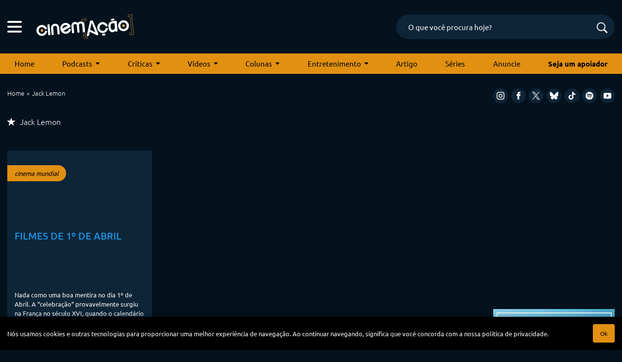

--- FILE ---
content_type: text/html; charset=utf-8
request_url: https://www.google.com/recaptcha/api2/anchor?ar=1&k=6LeJBA0rAAAAACLp2trLOKm3NujIJcV0rq2M_chx&co=aHR0cHM6Ly9jaW5lbWFjYW8uY29tOjQ0Mw..&hl=en&v=PoyoqOPhxBO7pBk68S4YbpHZ&size=invisible&anchor-ms=20000&execute-ms=30000&cb=fw4w41k7p7qa
body_size: 48697
content:
<!DOCTYPE HTML><html dir="ltr" lang="en"><head><meta http-equiv="Content-Type" content="text/html; charset=UTF-8">
<meta http-equiv="X-UA-Compatible" content="IE=edge">
<title>reCAPTCHA</title>
<style type="text/css">
/* cyrillic-ext */
@font-face {
  font-family: 'Roboto';
  font-style: normal;
  font-weight: 400;
  font-stretch: 100%;
  src: url(//fonts.gstatic.com/s/roboto/v48/KFO7CnqEu92Fr1ME7kSn66aGLdTylUAMa3GUBHMdazTgWw.woff2) format('woff2');
  unicode-range: U+0460-052F, U+1C80-1C8A, U+20B4, U+2DE0-2DFF, U+A640-A69F, U+FE2E-FE2F;
}
/* cyrillic */
@font-face {
  font-family: 'Roboto';
  font-style: normal;
  font-weight: 400;
  font-stretch: 100%;
  src: url(//fonts.gstatic.com/s/roboto/v48/KFO7CnqEu92Fr1ME7kSn66aGLdTylUAMa3iUBHMdazTgWw.woff2) format('woff2');
  unicode-range: U+0301, U+0400-045F, U+0490-0491, U+04B0-04B1, U+2116;
}
/* greek-ext */
@font-face {
  font-family: 'Roboto';
  font-style: normal;
  font-weight: 400;
  font-stretch: 100%;
  src: url(//fonts.gstatic.com/s/roboto/v48/KFO7CnqEu92Fr1ME7kSn66aGLdTylUAMa3CUBHMdazTgWw.woff2) format('woff2');
  unicode-range: U+1F00-1FFF;
}
/* greek */
@font-face {
  font-family: 'Roboto';
  font-style: normal;
  font-weight: 400;
  font-stretch: 100%;
  src: url(//fonts.gstatic.com/s/roboto/v48/KFO7CnqEu92Fr1ME7kSn66aGLdTylUAMa3-UBHMdazTgWw.woff2) format('woff2');
  unicode-range: U+0370-0377, U+037A-037F, U+0384-038A, U+038C, U+038E-03A1, U+03A3-03FF;
}
/* math */
@font-face {
  font-family: 'Roboto';
  font-style: normal;
  font-weight: 400;
  font-stretch: 100%;
  src: url(//fonts.gstatic.com/s/roboto/v48/KFO7CnqEu92Fr1ME7kSn66aGLdTylUAMawCUBHMdazTgWw.woff2) format('woff2');
  unicode-range: U+0302-0303, U+0305, U+0307-0308, U+0310, U+0312, U+0315, U+031A, U+0326-0327, U+032C, U+032F-0330, U+0332-0333, U+0338, U+033A, U+0346, U+034D, U+0391-03A1, U+03A3-03A9, U+03B1-03C9, U+03D1, U+03D5-03D6, U+03F0-03F1, U+03F4-03F5, U+2016-2017, U+2034-2038, U+203C, U+2040, U+2043, U+2047, U+2050, U+2057, U+205F, U+2070-2071, U+2074-208E, U+2090-209C, U+20D0-20DC, U+20E1, U+20E5-20EF, U+2100-2112, U+2114-2115, U+2117-2121, U+2123-214F, U+2190, U+2192, U+2194-21AE, U+21B0-21E5, U+21F1-21F2, U+21F4-2211, U+2213-2214, U+2216-22FF, U+2308-230B, U+2310, U+2319, U+231C-2321, U+2336-237A, U+237C, U+2395, U+239B-23B7, U+23D0, U+23DC-23E1, U+2474-2475, U+25AF, U+25B3, U+25B7, U+25BD, U+25C1, U+25CA, U+25CC, U+25FB, U+266D-266F, U+27C0-27FF, U+2900-2AFF, U+2B0E-2B11, U+2B30-2B4C, U+2BFE, U+3030, U+FF5B, U+FF5D, U+1D400-1D7FF, U+1EE00-1EEFF;
}
/* symbols */
@font-face {
  font-family: 'Roboto';
  font-style: normal;
  font-weight: 400;
  font-stretch: 100%;
  src: url(//fonts.gstatic.com/s/roboto/v48/KFO7CnqEu92Fr1ME7kSn66aGLdTylUAMaxKUBHMdazTgWw.woff2) format('woff2');
  unicode-range: U+0001-000C, U+000E-001F, U+007F-009F, U+20DD-20E0, U+20E2-20E4, U+2150-218F, U+2190, U+2192, U+2194-2199, U+21AF, U+21E6-21F0, U+21F3, U+2218-2219, U+2299, U+22C4-22C6, U+2300-243F, U+2440-244A, U+2460-24FF, U+25A0-27BF, U+2800-28FF, U+2921-2922, U+2981, U+29BF, U+29EB, U+2B00-2BFF, U+4DC0-4DFF, U+FFF9-FFFB, U+10140-1018E, U+10190-1019C, U+101A0, U+101D0-101FD, U+102E0-102FB, U+10E60-10E7E, U+1D2C0-1D2D3, U+1D2E0-1D37F, U+1F000-1F0FF, U+1F100-1F1AD, U+1F1E6-1F1FF, U+1F30D-1F30F, U+1F315, U+1F31C, U+1F31E, U+1F320-1F32C, U+1F336, U+1F378, U+1F37D, U+1F382, U+1F393-1F39F, U+1F3A7-1F3A8, U+1F3AC-1F3AF, U+1F3C2, U+1F3C4-1F3C6, U+1F3CA-1F3CE, U+1F3D4-1F3E0, U+1F3ED, U+1F3F1-1F3F3, U+1F3F5-1F3F7, U+1F408, U+1F415, U+1F41F, U+1F426, U+1F43F, U+1F441-1F442, U+1F444, U+1F446-1F449, U+1F44C-1F44E, U+1F453, U+1F46A, U+1F47D, U+1F4A3, U+1F4B0, U+1F4B3, U+1F4B9, U+1F4BB, U+1F4BF, U+1F4C8-1F4CB, U+1F4D6, U+1F4DA, U+1F4DF, U+1F4E3-1F4E6, U+1F4EA-1F4ED, U+1F4F7, U+1F4F9-1F4FB, U+1F4FD-1F4FE, U+1F503, U+1F507-1F50B, U+1F50D, U+1F512-1F513, U+1F53E-1F54A, U+1F54F-1F5FA, U+1F610, U+1F650-1F67F, U+1F687, U+1F68D, U+1F691, U+1F694, U+1F698, U+1F6AD, U+1F6B2, U+1F6B9-1F6BA, U+1F6BC, U+1F6C6-1F6CF, U+1F6D3-1F6D7, U+1F6E0-1F6EA, U+1F6F0-1F6F3, U+1F6F7-1F6FC, U+1F700-1F7FF, U+1F800-1F80B, U+1F810-1F847, U+1F850-1F859, U+1F860-1F887, U+1F890-1F8AD, U+1F8B0-1F8BB, U+1F8C0-1F8C1, U+1F900-1F90B, U+1F93B, U+1F946, U+1F984, U+1F996, U+1F9E9, U+1FA00-1FA6F, U+1FA70-1FA7C, U+1FA80-1FA89, U+1FA8F-1FAC6, U+1FACE-1FADC, U+1FADF-1FAE9, U+1FAF0-1FAF8, U+1FB00-1FBFF;
}
/* vietnamese */
@font-face {
  font-family: 'Roboto';
  font-style: normal;
  font-weight: 400;
  font-stretch: 100%;
  src: url(//fonts.gstatic.com/s/roboto/v48/KFO7CnqEu92Fr1ME7kSn66aGLdTylUAMa3OUBHMdazTgWw.woff2) format('woff2');
  unicode-range: U+0102-0103, U+0110-0111, U+0128-0129, U+0168-0169, U+01A0-01A1, U+01AF-01B0, U+0300-0301, U+0303-0304, U+0308-0309, U+0323, U+0329, U+1EA0-1EF9, U+20AB;
}
/* latin-ext */
@font-face {
  font-family: 'Roboto';
  font-style: normal;
  font-weight: 400;
  font-stretch: 100%;
  src: url(//fonts.gstatic.com/s/roboto/v48/KFO7CnqEu92Fr1ME7kSn66aGLdTylUAMa3KUBHMdazTgWw.woff2) format('woff2');
  unicode-range: U+0100-02BA, U+02BD-02C5, U+02C7-02CC, U+02CE-02D7, U+02DD-02FF, U+0304, U+0308, U+0329, U+1D00-1DBF, U+1E00-1E9F, U+1EF2-1EFF, U+2020, U+20A0-20AB, U+20AD-20C0, U+2113, U+2C60-2C7F, U+A720-A7FF;
}
/* latin */
@font-face {
  font-family: 'Roboto';
  font-style: normal;
  font-weight: 400;
  font-stretch: 100%;
  src: url(//fonts.gstatic.com/s/roboto/v48/KFO7CnqEu92Fr1ME7kSn66aGLdTylUAMa3yUBHMdazQ.woff2) format('woff2');
  unicode-range: U+0000-00FF, U+0131, U+0152-0153, U+02BB-02BC, U+02C6, U+02DA, U+02DC, U+0304, U+0308, U+0329, U+2000-206F, U+20AC, U+2122, U+2191, U+2193, U+2212, U+2215, U+FEFF, U+FFFD;
}
/* cyrillic-ext */
@font-face {
  font-family: 'Roboto';
  font-style: normal;
  font-weight: 500;
  font-stretch: 100%;
  src: url(//fonts.gstatic.com/s/roboto/v48/KFO7CnqEu92Fr1ME7kSn66aGLdTylUAMa3GUBHMdazTgWw.woff2) format('woff2');
  unicode-range: U+0460-052F, U+1C80-1C8A, U+20B4, U+2DE0-2DFF, U+A640-A69F, U+FE2E-FE2F;
}
/* cyrillic */
@font-face {
  font-family: 'Roboto';
  font-style: normal;
  font-weight: 500;
  font-stretch: 100%;
  src: url(//fonts.gstatic.com/s/roboto/v48/KFO7CnqEu92Fr1ME7kSn66aGLdTylUAMa3iUBHMdazTgWw.woff2) format('woff2');
  unicode-range: U+0301, U+0400-045F, U+0490-0491, U+04B0-04B1, U+2116;
}
/* greek-ext */
@font-face {
  font-family: 'Roboto';
  font-style: normal;
  font-weight: 500;
  font-stretch: 100%;
  src: url(//fonts.gstatic.com/s/roboto/v48/KFO7CnqEu92Fr1ME7kSn66aGLdTylUAMa3CUBHMdazTgWw.woff2) format('woff2');
  unicode-range: U+1F00-1FFF;
}
/* greek */
@font-face {
  font-family: 'Roboto';
  font-style: normal;
  font-weight: 500;
  font-stretch: 100%;
  src: url(//fonts.gstatic.com/s/roboto/v48/KFO7CnqEu92Fr1ME7kSn66aGLdTylUAMa3-UBHMdazTgWw.woff2) format('woff2');
  unicode-range: U+0370-0377, U+037A-037F, U+0384-038A, U+038C, U+038E-03A1, U+03A3-03FF;
}
/* math */
@font-face {
  font-family: 'Roboto';
  font-style: normal;
  font-weight: 500;
  font-stretch: 100%;
  src: url(//fonts.gstatic.com/s/roboto/v48/KFO7CnqEu92Fr1ME7kSn66aGLdTylUAMawCUBHMdazTgWw.woff2) format('woff2');
  unicode-range: U+0302-0303, U+0305, U+0307-0308, U+0310, U+0312, U+0315, U+031A, U+0326-0327, U+032C, U+032F-0330, U+0332-0333, U+0338, U+033A, U+0346, U+034D, U+0391-03A1, U+03A3-03A9, U+03B1-03C9, U+03D1, U+03D5-03D6, U+03F0-03F1, U+03F4-03F5, U+2016-2017, U+2034-2038, U+203C, U+2040, U+2043, U+2047, U+2050, U+2057, U+205F, U+2070-2071, U+2074-208E, U+2090-209C, U+20D0-20DC, U+20E1, U+20E5-20EF, U+2100-2112, U+2114-2115, U+2117-2121, U+2123-214F, U+2190, U+2192, U+2194-21AE, U+21B0-21E5, U+21F1-21F2, U+21F4-2211, U+2213-2214, U+2216-22FF, U+2308-230B, U+2310, U+2319, U+231C-2321, U+2336-237A, U+237C, U+2395, U+239B-23B7, U+23D0, U+23DC-23E1, U+2474-2475, U+25AF, U+25B3, U+25B7, U+25BD, U+25C1, U+25CA, U+25CC, U+25FB, U+266D-266F, U+27C0-27FF, U+2900-2AFF, U+2B0E-2B11, U+2B30-2B4C, U+2BFE, U+3030, U+FF5B, U+FF5D, U+1D400-1D7FF, U+1EE00-1EEFF;
}
/* symbols */
@font-face {
  font-family: 'Roboto';
  font-style: normal;
  font-weight: 500;
  font-stretch: 100%;
  src: url(//fonts.gstatic.com/s/roboto/v48/KFO7CnqEu92Fr1ME7kSn66aGLdTylUAMaxKUBHMdazTgWw.woff2) format('woff2');
  unicode-range: U+0001-000C, U+000E-001F, U+007F-009F, U+20DD-20E0, U+20E2-20E4, U+2150-218F, U+2190, U+2192, U+2194-2199, U+21AF, U+21E6-21F0, U+21F3, U+2218-2219, U+2299, U+22C4-22C6, U+2300-243F, U+2440-244A, U+2460-24FF, U+25A0-27BF, U+2800-28FF, U+2921-2922, U+2981, U+29BF, U+29EB, U+2B00-2BFF, U+4DC0-4DFF, U+FFF9-FFFB, U+10140-1018E, U+10190-1019C, U+101A0, U+101D0-101FD, U+102E0-102FB, U+10E60-10E7E, U+1D2C0-1D2D3, U+1D2E0-1D37F, U+1F000-1F0FF, U+1F100-1F1AD, U+1F1E6-1F1FF, U+1F30D-1F30F, U+1F315, U+1F31C, U+1F31E, U+1F320-1F32C, U+1F336, U+1F378, U+1F37D, U+1F382, U+1F393-1F39F, U+1F3A7-1F3A8, U+1F3AC-1F3AF, U+1F3C2, U+1F3C4-1F3C6, U+1F3CA-1F3CE, U+1F3D4-1F3E0, U+1F3ED, U+1F3F1-1F3F3, U+1F3F5-1F3F7, U+1F408, U+1F415, U+1F41F, U+1F426, U+1F43F, U+1F441-1F442, U+1F444, U+1F446-1F449, U+1F44C-1F44E, U+1F453, U+1F46A, U+1F47D, U+1F4A3, U+1F4B0, U+1F4B3, U+1F4B9, U+1F4BB, U+1F4BF, U+1F4C8-1F4CB, U+1F4D6, U+1F4DA, U+1F4DF, U+1F4E3-1F4E6, U+1F4EA-1F4ED, U+1F4F7, U+1F4F9-1F4FB, U+1F4FD-1F4FE, U+1F503, U+1F507-1F50B, U+1F50D, U+1F512-1F513, U+1F53E-1F54A, U+1F54F-1F5FA, U+1F610, U+1F650-1F67F, U+1F687, U+1F68D, U+1F691, U+1F694, U+1F698, U+1F6AD, U+1F6B2, U+1F6B9-1F6BA, U+1F6BC, U+1F6C6-1F6CF, U+1F6D3-1F6D7, U+1F6E0-1F6EA, U+1F6F0-1F6F3, U+1F6F7-1F6FC, U+1F700-1F7FF, U+1F800-1F80B, U+1F810-1F847, U+1F850-1F859, U+1F860-1F887, U+1F890-1F8AD, U+1F8B0-1F8BB, U+1F8C0-1F8C1, U+1F900-1F90B, U+1F93B, U+1F946, U+1F984, U+1F996, U+1F9E9, U+1FA00-1FA6F, U+1FA70-1FA7C, U+1FA80-1FA89, U+1FA8F-1FAC6, U+1FACE-1FADC, U+1FADF-1FAE9, U+1FAF0-1FAF8, U+1FB00-1FBFF;
}
/* vietnamese */
@font-face {
  font-family: 'Roboto';
  font-style: normal;
  font-weight: 500;
  font-stretch: 100%;
  src: url(//fonts.gstatic.com/s/roboto/v48/KFO7CnqEu92Fr1ME7kSn66aGLdTylUAMa3OUBHMdazTgWw.woff2) format('woff2');
  unicode-range: U+0102-0103, U+0110-0111, U+0128-0129, U+0168-0169, U+01A0-01A1, U+01AF-01B0, U+0300-0301, U+0303-0304, U+0308-0309, U+0323, U+0329, U+1EA0-1EF9, U+20AB;
}
/* latin-ext */
@font-face {
  font-family: 'Roboto';
  font-style: normal;
  font-weight: 500;
  font-stretch: 100%;
  src: url(//fonts.gstatic.com/s/roboto/v48/KFO7CnqEu92Fr1ME7kSn66aGLdTylUAMa3KUBHMdazTgWw.woff2) format('woff2');
  unicode-range: U+0100-02BA, U+02BD-02C5, U+02C7-02CC, U+02CE-02D7, U+02DD-02FF, U+0304, U+0308, U+0329, U+1D00-1DBF, U+1E00-1E9F, U+1EF2-1EFF, U+2020, U+20A0-20AB, U+20AD-20C0, U+2113, U+2C60-2C7F, U+A720-A7FF;
}
/* latin */
@font-face {
  font-family: 'Roboto';
  font-style: normal;
  font-weight: 500;
  font-stretch: 100%;
  src: url(//fonts.gstatic.com/s/roboto/v48/KFO7CnqEu92Fr1ME7kSn66aGLdTylUAMa3yUBHMdazQ.woff2) format('woff2');
  unicode-range: U+0000-00FF, U+0131, U+0152-0153, U+02BB-02BC, U+02C6, U+02DA, U+02DC, U+0304, U+0308, U+0329, U+2000-206F, U+20AC, U+2122, U+2191, U+2193, U+2212, U+2215, U+FEFF, U+FFFD;
}
/* cyrillic-ext */
@font-face {
  font-family: 'Roboto';
  font-style: normal;
  font-weight: 900;
  font-stretch: 100%;
  src: url(//fonts.gstatic.com/s/roboto/v48/KFO7CnqEu92Fr1ME7kSn66aGLdTylUAMa3GUBHMdazTgWw.woff2) format('woff2');
  unicode-range: U+0460-052F, U+1C80-1C8A, U+20B4, U+2DE0-2DFF, U+A640-A69F, U+FE2E-FE2F;
}
/* cyrillic */
@font-face {
  font-family: 'Roboto';
  font-style: normal;
  font-weight: 900;
  font-stretch: 100%;
  src: url(//fonts.gstatic.com/s/roboto/v48/KFO7CnqEu92Fr1ME7kSn66aGLdTylUAMa3iUBHMdazTgWw.woff2) format('woff2');
  unicode-range: U+0301, U+0400-045F, U+0490-0491, U+04B0-04B1, U+2116;
}
/* greek-ext */
@font-face {
  font-family: 'Roboto';
  font-style: normal;
  font-weight: 900;
  font-stretch: 100%;
  src: url(//fonts.gstatic.com/s/roboto/v48/KFO7CnqEu92Fr1ME7kSn66aGLdTylUAMa3CUBHMdazTgWw.woff2) format('woff2');
  unicode-range: U+1F00-1FFF;
}
/* greek */
@font-face {
  font-family: 'Roboto';
  font-style: normal;
  font-weight: 900;
  font-stretch: 100%;
  src: url(//fonts.gstatic.com/s/roboto/v48/KFO7CnqEu92Fr1ME7kSn66aGLdTylUAMa3-UBHMdazTgWw.woff2) format('woff2');
  unicode-range: U+0370-0377, U+037A-037F, U+0384-038A, U+038C, U+038E-03A1, U+03A3-03FF;
}
/* math */
@font-face {
  font-family: 'Roboto';
  font-style: normal;
  font-weight: 900;
  font-stretch: 100%;
  src: url(//fonts.gstatic.com/s/roboto/v48/KFO7CnqEu92Fr1ME7kSn66aGLdTylUAMawCUBHMdazTgWw.woff2) format('woff2');
  unicode-range: U+0302-0303, U+0305, U+0307-0308, U+0310, U+0312, U+0315, U+031A, U+0326-0327, U+032C, U+032F-0330, U+0332-0333, U+0338, U+033A, U+0346, U+034D, U+0391-03A1, U+03A3-03A9, U+03B1-03C9, U+03D1, U+03D5-03D6, U+03F0-03F1, U+03F4-03F5, U+2016-2017, U+2034-2038, U+203C, U+2040, U+2043, U+2047, U+2050, U+2057, U+205F, U+2070-2071, U+2074-208E, U+2090-209C, U+20D0-20DC, U+20E1, U+20E5-20EF, U+2100-2112, U+2114-2115, U+2117-2121, U+2123-214F, U+2190, U+2192, U+2194-21AE, U+21B0-21E5, U+21F1-21F2, U+21F4-2211, U+2213-2214, U+2216-22FF, U+2308-230B, U+2310, U+2319, U+231C-2321, U+2336-237A, U+237C, U+2395, U+239B-23B7, U+23D0, U+23DC-23E1, U+2474-2475, U+25AF, U+25B3, U+25B7, U+25BD, U+25C1, U+25CA, U+25CC, U+25FB, U+266D-266F, U+27C0-27FF, U+2900-2AFF, U+2B0E-2B11, U+2B30-2B4C, U+2BFE, U+3030, U+FF5B, U+FF5D, U+1D400-1D7FF, U+1EE00-1EEFF;
}
/* symbols */
@font-face {
  font-family: 'Roboto';
  font-style: normal;
  font-weight: 900;
  font-stretch: 100%;
  src: url(//fonts.gstatic.com/s/roboto/v48/KFO7CnqEu92Fr1ME7kSn66aGLdTylUAMaxKUBHMdazTgWw.woff2) format('woff2');
  unicode-range: U+0001-000C, U+000E-001F, U+007F-009F, U+20DD-20E0, U+20E2-20E4, U+2150-218F, U+2190, U+2192, U+2194-2199, U+21AF, U+21E6-21F0, U+21F3, U+2218-2219, U+2299, U+22C4-22C6, U+2300-243F, U+2440-244A, U+2460-24FF, U+25A0-27BF, U+2800-28FF, U+2921-2922, U+2981, U+29BF, U+29EB, U+2B00-2BFF, U+4DC0-4DFF, U+FFF9-FFFB, U+10140-1018E, U+10190-1019C, U+101A0, U+101D0-101FD, U+102E0-102FB, U+10E60-10E7E, U+1D2C0-1D2D3, U+1D2E0-1D37F, U+1F000-1F0FF, U+1F100-1F1AD, U+1F1E6-1F1FF, U+1F30D-1F30F, U+1F315, U+1F31C, U+1F31E, U+1F320-1F32C, U+1F336, U+1F378, U+1F37D, U+1F382, U+1F393-1F39F, U+1F3A7-1F3A8, U+1F3AC-1F3AF, U+1F3C2, U+1F3C4-1F3C6, U+1F3CA-1F3CE, U+1F3D4-1F3E0, U+1F3ED, U+1F3F1-1F3F3, U+1F3F5-1F3F7, U+1F408, U+1F415, U+1F41F, U+1F426, U+1F43F, U+1F441-1F442, U+1F444, U+1F446-1F449, U+1F44C-1F44E, U+1F453, U+1F46A, U+1F47D, U+1F4A3, U+1F4B0, U+1F4B3, U+1F4B9, U+1F4BB, U+1F4BF, U+1F4C8-1F4CB, U+1F4D6, U+1F4DA, U+1F4DF, U+1F4E3-1F4E6, U+1F4EA-1F4ED, U+1F4F7, U+1F4F9-1F4FB, U+1F4FD-1F4FE, U+1F503, U+1F507-1F50B, U+1F50D, U+1F512-1F513, U+1F53E-1F54A, U+1F54F-1F5FA, U+1F610, U+1F650-1F67F, U+1F687, U+1F68D, U+1F691, U+1F694, U+1F698, U+1F6AD, U+1F6B2, U+1F6B9-1F6BA, U+1F6BC, U+1F6C6-1F6CF, U+1F6D3-1F6D7, U+1F6E0-1F6EA, U+1F6F0-1F6F3, U+1F6F7-1F6FC, U+1F700-1F7FF, U+1F800-1F80B, U+1F810-1F847, U+1F850-1F859, U+1F860-1F887, U+1F890-1F8AD, U+1F8B0-1F8BB, U+1F8C0-1F8C1, U+1F900-1F90B, U+1F93B, U+1F946, U+1F984, U+1F996, U+1F9E9, U+1FA00-1FA6F, U+1FA70-1FA7C, U+1FA80-1FA89, U+1FA8F-1FAC6, U+1FACE-1FADC, U+1FADF-1FAE9, U+1FAF0-1FAF8, U+1FB00-1FBFF;
}
/* vietnamese */
@font-face {
  font-family: 'Roboto';
  font-style: normal;
  font-weight: 900;
  font-stretch: 100%;
  src: url(//fonts.gstatic.com/s/roboto/v48/KFO7CnqEu92Fr1ME7kSn66aGLdTylUAMa3OUBHMdazTgWw.woff2) format('woff2');
  unicode-range: U+0102-0103, U+0110-0111, U+0128-0129, U+0168-0169, U+01A0-01A1, U+01AF-01B0, U+0300-0301, U+0303-0304, U+0308-0309, U+0323, U+0329, U+1EA0-1EF9, U+20AB;
}
/* latin-ext */
@font-face {
  font-family: 'Roboto';
  font-style: normal;
  font-weight: 900;
  font-stretch: 100%;
  src: url(//fonts.gstatic.com/s/roboto/v48/KFO7CnqEu92Fr1ME7kSn66aGLdTylUAMa3KUBHMdazTgWw.woff2) format('woff2');
  unicode-range: U+0100-02BA, U+02BD-02C5, U+02C7-02CC, U+02CE-02D7, U+02DD-02FF, U+0304, U+0308, U+0329, U+1D00-1DBF, U+1E00-1E9F, U+1EF2-1EFF, U+2020, U+20A0-20AB, U+20AD-20C0, U+2113, U+2C60-2C7F, U+A720-A7FF;
}
/* latin */
@font-face {
  font-family: 'Roboto';
  font-style: normal;
  font-weight: 900;
  font-stretch: 100%;
  src: url(//fonts.gstatic.com/s/roboto/v48/KFO7CnqEu92Fr1ME7kSn66aGLdTylUAMa3yUBHMdazQ.woff2) format('woff2');
  unicode-range: U+0000-00FF, U+0131, U+0152-0153, U+02BB-02BC, U+02C6, U+02DA, U+02DC, U+0304, U+0308, U+0329, U+2000-206F, U+20AC, U+2122, U+2191, U+2193, U+2212, U+2215, U+FEFF, U+FFFD;
}

</style>
<link rel="stylesheet" type="text/css" href="https://www.gstatic.com/recaptcha/releases/PoyoqOPhxBO7pBk68S4YbpHZ/styles__ltr.css">
<script nonce="zESMT_2T-m-hjcjUx5LiSA" type="text/javascript">window['__recaptcha_api'] = 'https://www.google.com/recaptcha/api2/';</script>
<script type="text/javascript" src="https://www.gstatic.com/recaptcha/releases/PoyoqOPhxBO7pBk68S4YbpHZ/recaptcha__en.js" nonce="zESMT_2T-m-hjcjUx5LiSA">
      
    </script></head>
<body><div id="rc-anchor-alert" class="rc-anchor-alert"></div>
<input type="hidden" id="recaptcha-token" value="[base64]">
<script type="text/javascript" nonce="zESMT_2T-m-hjcjUx5LiSA">
      recaptcha.anchor.Main.init("[\x22ainput\x22,[\x22bgdata\x22,\x22\x22,\[base64]/[base64]/[base64]/[base64]/[base64]/UltsKytdPUU6KEU8MjA0OD9SW2wrK109RT4+NnwxOTI6KChFJjY0NTEyKT09NTUyOTYmJk0rMTxjLmxlbmd0aCYmKGMuY2hhckNvZGVBdChNKzEpJjY0NTEyKT09NTYzMjA/[base64]/[base64]/[base64]/[base64]/[base64]/[base64]/[base64]\x22,\[base64]\x22,\x22QC1QJcKZw5nCojJFw7DDuMKFw5nCjmogX8OSfx0/Yh0Jw5ovc1ZVWsKyw492F2huY1nDhcKtw4DCrcK4w6teVwguwqnCuDrClivDl8OLwqwzPMOlEUxNw51QD8K3wpguJMOKw40uwrvDiUzCksOkA8OCX8KiHMKSccK5fcOiwrw9HxLDg07DlBgCwqJrwpI3G1QkHMK4FcORGcOFdsO8ZsOtwrnCgV/CmcKawq0cbMO2KsKbwpUZNMKbTMOMwq3DuRcWwoEQQynDg8KAW8OHDMOtwqVZw6HCp8ODPwZOWsKYM8OLcMKkMgBBIMKFw6bCuQHDlMOswpNtD8KxH14qZMOzwqjCgsOmdcOsw4URNcOdw5IMck/DlULDqsO/[base64]/Dowp0YsORw5jCisO+PMOow5Rhw67DpQkKNV0ODcOaAkzCp8Oqw64VJ8OwwoEiFHYOw47DocOkwp3DocKYHsKWw5A3X8KjwqLDnBjCnsKADcKQw6Ytw7nDhjcPcRbChsKhCEZdJcOQDBlmAB7DrwfDtcORw6HDqxQcHS0pOS/CusOdTsKNXio7wp0kNMOJw4pUFMOqFsOEwoZMPWllwojDlcOSWj/[base64]/Dr2Yif1zDhsK7w4wvaMOXwpUJw61Owpttw4zDmcKfZMOawoQ/w74kY8OrPMKMw4DDoMK3AFBEw4jCikYrbkNMTcKuYDRPwqXDrHrCnxtvc8K2fMKxZxHCiUXDmMOZw5PCjMOrw7A+LHjCrgd2wqFOSB87PcKWanhEFl3CqzN5SURiUHBcWFYKOxfDqxIoW8Kzw65Zw4DCp8O/[base64]/Dk1TCjsOrFSjDgj1xw4fDmALCi8OhL0hvw73CkMOAw6QBw4F4OkRsVENCGMKpw4Frw58tw5/[base64]/DrcOVTjh5w4HCizI3w6hlOlzCqRFJDsOgwotywrvCv8KRUsOgTnjDhUp/[base64]/CpxjDlAgdYsOESH3Dk0XDrUlaNsK/ahk7w5lySR11LcOzwpvCm8KRW8KMw7nDlnY4woYPwozChjPDs8OswrlAwqLDjSnDpxnDvWx0V8OAL2jCgSbDqR3CicOyw54pw6rCt8OYFAjDigNuw5dud8K/OWbDqxcmbVfDucKBdWlzwotCw757woQvwoVGUcKAMsOuw7gEwrIcA8KHYsO7wpwxw4fDlX9zwqRjwr/[base64]/CsnTCgcKlwp4fwoVTwrxuwoFRLsOscyDDlcORW3kKGcKFw6lwWXEGw60/[base64]/CocOtw6AHwpxow7Mpw5QzwqTDrnHCu8Kyw4XDp8KNwpjDnMOlw4VNwrvDrA3DhnRcwr3DhSjCjsOqNQR5eCLDknbClHotPVdIwp/CnsKrwpnCqcKPasKfXyEuw54kw5RGwqvDoMK1w45TDsKhflQmEMOmw6Yuw6wPfwV7w5dffsOtw7I9wp/[base64]/[base64]/CocKlHml6VsOgw7VXHDk/wpZzJSvCqXpUXsORwqsMwqN/N8OeK8KqFD9ow7bCmgdTVw8QdMOHw40SWsK6w4/[base64]/[base64]/DjsKGwpFkKWp+wp4AIXvDusKlworCtcKPwoo/[base64]/[base64]/CgB3DuMKWwrlbwrfDjMOqKW1OBMOnMMKbwpkHwqg8w5gna27DjRzDs8OhXQzChMOhbVMXw4pta8Kxw4MMw5UhXGUJw6DDt1TDogXDkcOwMMO6CUrDtDZeWsKswqbDtMOJwq/CihdNOSbDiV7CksKiw7/DiyXCsAPCtsOfQALDrTXDs1TDvBbDtWjCvsKowrEkaMKTO13ClG1RIB7ChsOTw5MPw6s1J8Ozw5JIwrrCnMKHw5QzwqrCkMKgw6jCnU7Dpj0awo7DiBHCsyFMaWwwdngNw457W8Kkw6J/w6pTw4PDjRnCtSxRHnk9wozCnMO9fB0EwprCpsKlw4LCr8KZOjrClMOAbWPDu2nDhAfDtcOIw43CnBVqwr4FWj5sOcK8fFvDt0E3Ak/DjMKNwpTDvcK8YjDDosOyw6IQCsK6w5PDkMOiw4LCicK5c8O8woh0w5ASwrXCj8Kzwr/DpMKPw7TDvMKmwq7CtGZODyTCj8O2WsKLBEp0wqJhw6LCnMOIw5bClG/CnMKWw57Dn15fdm9QFQ/[base64]/[base64]/wqHDtcKbY8ONw5DDn8OoAsOrV8OQXMK5wrvDuGvDuRQtaRMFwrPCt8KhLcKqw5PCh8O0O2EGV39sPsOab2bDm8O8CGzCmWYDXsKZwrzDpsOFwr18d8KXUMK+wqEhwqslQCrCu8OLw5/[base64]/Cmxt9wrLCisKtwp3Coy7Dg0U/ccKzI8KnBMO+c8KhHBLDnQ0NZBA0YzvDoBFjw5HCiMOIQ8Ohw7wJZcOcG8KeDMKdWFltT2VwNjXDnUUDwqYpw5zDuFowW8O9w5TDt8OlAsKqwpZtM00VGcOewpbCvDrDmSnDjsOCfVULwo5DwoVlWcKrc3TCqsKUw7LDmwHCu192w6vCiEHDhwrDhB9pwp/DisOkwoEgw4wUQcKqG2DDscKqTsOywp/Dhy8Cwp3DgsOAC3M6Z8OzHExLVMOPQ0DDgcOXw73Dk3xCFywbw5jCrsOkw5ZiwpHDoFLCiQZZw67CvCdswqoubj8xYmvDlsKqw43CjcKUw78sRz/DtAdywrgyLMOPQMOmw47CnFZWQTLCvz3DrzMtwroAw7/DjnxaaWpZE8Kow49Mw6hWwrYNw7bDmw/[base64]/a8KQXUvDt1YXeMO2w5otw6TCn8OlccOOw4zDocKlwpcVPTLCmMK6woXCo0fCnk8awrU6w4JAw5XCl3zChcOlPcKJwrE9CMKcNsK9wq15RsO5w61ow6PDosKaw6/Ct3DChFp/aMKjw6E8KBrCucK/McKbXsOsVgkTC03Cl8OlSngDT8OVDMOsw4xwL1LDk3UPJCRrwo9Zw61gasKxWsOZwqnDgSDCmUJkUGzDlT/Do8KgBcKoYBwGw4kpZx/CjHV8w4MSw4zDsMKrcX/DrknDg8OUFcK3TsK1w4oPdcOue8KHeUXDhTl7IsKRwqHDjHRLw7jDk8OrL8K9T8KDEWpWw5dzw6how4oEE3cGe0XCvinCksOiFy0Yw7fCnMOuwrTCqSx/w6YMwqTDrD/DujoGwqfCo8OALcOmHsK7w7I3AsOswpBOwp/ClsK1MRFdUMKpNsK0wpzCkiEWw6RpwofCsmHDhHFPf8KBw4USwoQHKl7DgcOAXnLDu2didcKCDWXDknzCqWLDigtOMsKnKMK2w4XDnMKRw6vDm8KFQcKrw6HCrkPDuSPDrwd4wpRLw6VPwrJ8B8Kkw47DvMOPLMOywofDny/CisKCfsOLw5TCiMO3w4TDgMK0w59WwrYEw5B3WgbCtyDDtHYDe8KbcsKlPMO8wrjDsVlkw55TPRzDkEopw7EyNlvDvsK/[base64]/DsQTDoMO5FH3DpEttwqnDoMKOwqQSAsOMSF3Dk8KaRGrClktKXMO8CMKFwozDhMKzQ8OdO8OxUicpwp7Cm8ONwr3DuMKDLxbDmcO5w5BpBsKbw6DDsMKNw5pYNi7Ct8KQKiB7Tk/DssOmw43DjMKUaEsyWsOgN8Oqwp8JwqQ1Xm/CsMKwwpExwoPCpnTDtXrDg8KiTcK3ZxY+A8O8wrFBwrDCmhbDucOycsOzdgjDkcKAUsOnw6Qie20oSF01XcKJUiHCksOJVcKvw6jDicOrGcO5w4llwpHCoMKYw4Umw40KPMOqdSpQw4d5b8K1w4NmwoRKwpbDgsK/wpbCkVDCp8KjT8K9C3d6VVlCQcKLZcK9w5pFw6zDpsKUwrLClcKKw4zDi09QARNnA3FfagJ4woTCkMKGDMKdDz/CoFXDpcOZwrTCoinDhMK3w4tZXwPDmiFPwpZ4AMKgw6Qiw655G3TDmsOjAMOwwqZFQzQcw7vCs8OvNT3ChMOew5nDnwvDlsK2Jm5Jw61Iw5s+WsOKwqIHa17CjQNlw7YEZsOeUFzChhDCnBzCpEFMIsK1NcKOcMOYJ8OacMO9w7wNOEZtOyDCrsO/ZynDm8KFw5nDpE7CvsOnw6BnYQLDrzLCjVFhw5MBesKPYMO/wr5hDGEfTcO/wpx+JsKSUB7DjwfDkhonPDYweMOlwqh/d8KWwrhEwq9nw5nCjVQzwqZyXjrDqcKrLcOjLD/CohcQFRXDvXHDnsK/[base64]/[base64]/DusKbETTCnATCo8KswqoFwp3CicKuPW09AGwWwqjCoEJwFC/Ch0NUwpXDocKmw7Y4FMOPw698wo8ZwrgxUAjCqMKCwrJ4UcKlwpJoZMK8wqZHwrrCkidAHcKvwqTCgsKMw4ZGwrfDshbDiGETLhIlfGfDp8K5w6AfXWU7w4/[base64]/[base64]/[base64]/wqh3wqcewoDDmT9yOzNYAMKXwrvDrTfDpsK9wqrDnHLCoCLDoBgawqnClmNrwr3DvmZaQcOoRH1xD8Ooa8KSBzHDgsKEE8OLwo3Dn8KcIAhewqBNYT1rw7ZXw4bCksOTw7nDhB/CvcKyw4VSEMKBFmLDn8O6NFQiwojCp1LDucKxH8K5B0JYAGTDs8OPw6jChDTCmw/[base64]/CjcK2DkXCsW/CnCHDh8KZw7lMSsKnWMKrwqFsPBDCpnrCh2cFwo9bG2fCpsKqw5rDlSkjHQFiwqtLwoJVwoZqIhDDslrDnl5nwrInw6whw5dPw7rDgV3Dp8KGwqzDlcKQcAAcw5DDoQ/DrMOTwqbCvz7CqUwrVH9Fw7vDtg3DkwxWMMOYYcOrw6ceNcOXw6DCnMKYEsOhAntQNyQCasKIQcKQwrd3G3rCrMO4woUDEy4uw5EzFSzCpHLDsVMnw4zDvsK0TjLClw4EXMOjG8O7w4TDmClpw4VVw63Coh1OIsOVwqPCpMO1wr7DjsK6wp1/EcO1wq8bwq/DrzQiRF8FNsKPwrHDiMOvwp3CkMOhDG44UXxpLcKhwr5lw6YJwqbDk8Ozw7bCgEFQw740woLDrMOmwpPCgMObChAiwpY4PjYbwrvDkjZkwq1Wwq7DucKRwrFTIVUba8Osw41iwoQKY2tOdcKew5FKPVseODTCj3zDpT4pw6jCmG7DmcOnB3ZKY8OpwpXChD/Dph8OAkLDh8Orwp0MwrZiOMK5woXDr8KHwqnDvcOJwrHCp8K4L8ORwonCkzjCo8KSw6MWUMK0KXErwqXCsMOvw57CrDrDrFtMw4PDhlk3w6hkw5/DgMOCEzTDg8OgwodPw4TCp0kBAB/[base64]/wp/DisKwTcKEwrTCqUsGw6DDknvDpMKNP8K3B8O7wr0jG8KgBsKCw5EEbMOqwqPDlcKkYRk5wqlGUsOtwqppwo5hwqrDqkfDgXPCpsKSwozDmsKJwpbCpBTCl8KZw5fCh8OndcOjA2YEAX1oMVPDp1kmwrjChH3CusOBZCQlTcKgbiLDgB/CqkfDq8O6NsKCLS7DrcK3RwHCgcOEFMO8ZlrDrXrDkgHDsjk4b8KBwodRw4rCv8K9w67CrFXCj0xIHiRtN2J8esKyWzxhw5DCssK/CzkHLsO4NwZkwo7DscOkwpUww43DvFbCqyzDn8KjQHrDlnopESxxL1Y/w7Mhw77CiXrCjMOFwr/[base64]/[base64]/[base64]/DvMKpw5Eiw6LDosKYa8OCb1PCo2PDj8O6w7XCkDkHwprDrcKSwoLDgD17wolIw4Z2RMKAY8KGwr7DklEPw4pqwr/DhxMLwr/CjsKSRXTCvMOPMcOpWEVLCgjDjStew6HDt8OyDsO/wp7CpMOqPipfw5Vuwoc2VcKmP8KAIWkcOcODDXEaw48cB8OIw6nCu2k7BsKjX8OQBMK6w7A7wogiwoPDicOyw57ChBYHQWfCl8KKw5wkw5kIBGPDuBPDocKTKAjDusKFwr/CpcK4w6zDgQ8MUks6w5JFwpzDhsK4wq8TFMKdwobDvikowpjCnWLCq2fDm8O7wooNwro2OjZbwqZvEsKWwrA1ayTCnUrCvVBWwpJywqN/SRfDly/DvMKVwrJNBcOhwpzDvsOMSiAIw6dhaR4/w40XO8KTw41Bwrl5w7YLSsKaJ8KQwrE8DDZmV0fDqC8zJUPDtMODFsOiO8OhMcKwPVgawpsVWjXDoknDksK/wrzDpMKZwrdoMk7Dq8OfKEnCjS1IIwRnOMKYQsKKVcKZw6/Cgg7DsMOiw5vDsGAcBCRVw73DiMK/KcOrRMKOw5wfwqjCv8KFdsKZwpU/wqXDgRQbQB1+w4vDsmQJF8Kmwr0Uw4PCnsOYUhtkDMKWDzXCnkzDisOHKMODZ0XCr8Odw6PDgF3CrcOicQE4wqhFHBnDhiUxwqUjPMKWwrJyK8OeXj3Ct0VHwr95wrDDi35TwodQIcKZW3TCo03CmSFUPAhfw6Rkw4XDjRJxwoBuwrh/dSvDs8KOMcOMwojCm10vZyFNEQLCvsOpw7jDk8OEw7R/SsOERUNZwpXDiilew4nDvMKlFgzDh8K6wpUVK13Ctx4Lw7cpwrvDhX8Yd8OdTmlqw7I8KsKEwpIHwppgesOfcsKqw5h5DgHDo3LCsMKHB8KlE8OJHMKgw5PCqMKGwr4+w6XDn2slw5PDvDfCmWkcw68wI8K/HiLDhMOOwqDDr8OXS8KGVsKMPUErw6REwqYJK8Ohw4DDlHfDiCZAFsK+LMKmwrTCnMO0wobCgcOYwobCmMK5WMOyPCgLIcKQLEnDucKVwqowRW0JCCvCmcKvw4PDgm5Lw7p8wrUXZCbDlMOew53CoMKOwqtnGcObwqPDinnDkcKVNQgNwqLDhmQoCcOTw5cNwqA/[base64]/w74dZCbDkz8bworDjVUvScKzVsKgSi3Ck8O8AMOTY8KXwpxgw6fCvXnChsKTUcO6QcOAwr8MAsONw4J+wpLDp8Oqa0ULUcK5wo5OA8KGMl/Cv8OYwq1TZMO5w7HCgwfCmCo/wrsiwrJ5d8OYbcKLPg3Dvl95K8KbwpfDlMK8w7bDssKAw5XDpwjCrkDCrsOhwrfCk8Knw4rCnWzDscKIDcKnTkDDk8Kkw7LDrMKaw6nDhcOWw64rT8KUw6pcTQJ1wrMRwr9eOMKgw5HDpGLDrMK6w5PDjMOlFkZTwqA8wrHCrsKPwqcuU8KcFV7Ds8OXwr/CrMKFwqbCjD7DgSTDocObw5DDiMOgwotVwqdFLsKNwoYPwpNKeMOWwroccMKYw4RbTMK+wq18w4hAw4vDlibDrgzCoUnDs8OjZsOBw4ELwoLDu8O5VMOnPmdUOMK3eg5scMOkPsONV8OVMMOQwr/DjmrDhMKqw6fCnSDDiClfMBPCji5Qw5lAw7Qlwq3CnATDjT3DvcKNHcOEwrpXw6TDksKqw5/Dh0Z7bsK8ZMKjwq3CocOFL0JNL0DDklJRwq7Cp0VWw7/Cq1bCkHlIw7sfEEbDhcOKwpRzwqHDgFQ6BMKrL8OUBcO8K15ASsKvLcOMw6BWBTXCi0vDiMK1XTcaITt5w50WI8K4wqU+wp/CvDRBw7DDqnDDh8Oaw7DCvAvDuELDnClSwqnDthQGX8ORL37CtzvDvcKqwoE+URtUw40dC8OSa8OXJW4NcTfCvn/DlMOfO8K/HcKIeS7DlMOyZcKAX27CjVbClsKQD8KPwqPDsjgZQDowwofDmcKrw4DDr8KYw6bCkMOlaT1XwrnDlzrDh8KywqwFGyHCpcOFdH58wojDn8Okw6QOw6XDszh0w4lRwq8xVgDDkiQJwq/DksOhVMO5w5cGKldlMxrDs8K/A1nCt8OTP1pEw77Cj3pIw4fDpsORSsOZw7HDsMOrdEkXKcOPwp5tWcOHSnUgM8Ogw7fDkMOZw7fDvMO7EcKEwpp1PcK8wrXDiR/Do8OIPXLDjV1CwrxUwoHDqsOowqV4TXzCq8OYDwoqPWBTwqXDhFJlw5DCrMKEccO4FG5Xw4kYGcKawqnCm8Otwr3CgcONXwsgGD9wAHkewojDgFhfdcKIwpAfwrRqO8KUIMKSO8KQw6fDlcKlK8OGwrTCvcKgw6gbw4o9w48AQcK0PDtGwpDDtcOiwp/CtMOHwoPDgFPCokjDnsOMwo8cwpfCkcKVY8Kkwp9/A8O9wqfCtDckXcKqwqQdwqgYwpnDvcKJwplMLcKmeMK+wonDuiXCtE3CiCZ2eHh/CVHDh8KJBsOqWH9kGWbDsgFHCQs/w6sWV3fDkjs1IwjCtXBuwrNvwohcOcOGJcO2w5HDosOqA8KewrA7Knc1X8K9woHDt8OUwoZLw7MLw7HDgMO0TcOkwrdfacO9wppcwq7CpMOWwo5nXcKDO8OdQMOlw5Jvwqpow4xrw5PChi8Jw4/CkMKGwrV1BMKLMgfCg8KRdw/CtF/Cl8OJwobDricNw5TCkcOHbsOaeMO8wqoRR1tbw6zDh8OpwrY/clXDrsKxwo7CvUhuw7/[base64]/DuTdewpbCiyzDhcOQw58Pe8OZwoJxQMKCT8KKwpw5w4TClMOWahPDlMOcw7vCjMOxw6vCucK6AGAow4ATC2zDksKTw6DClsOmw4jCh8O+wo7CuTfDmGRhwrXDpsKAPw1EWHjDjhhTw4PCm8KQwq/CqnbCm8Kbw4Vow5DCpMKGw7JrdsOuwqjCpGHDkBfDr1p2LTTCk25gaQIHw6Jba8OxB30LXlbDnsO7w6oqw4VVw5XDoh/DrWfDqsKgwozCssKtwr4rJcOab8OZM2R4FMKFw4fCtBhIN1zDpcKFQgLCmMKMwqwlw5fCqBPCrVPCslbDiXbCp8OEV8KQeMOjM8O+JsKfFU8/w6MUwpVOGMO1M8ObXgA+wpfCrsKswrPDvBNaw5YEw5LCnsKtwrQ0Q8OJw4TCuRbCrkfDgcKCw5puTsKBw7wJw6rDhMKZwpLCoFbDrRcvEMO0woRRV8KALsKPRm9sREJ+w43DqcKJeWM1csODwpBSw48cw6c+ABxzXj0uB8KjasOpwpDCj8KwwonCjjjDi8O/[base64]/Cl3EfcMKERMOKwqvCpHHCjsKcwr3CqcOFUMOeWAPCvCFOw5nDonXCpMOcwpo2w5bDiMKXNlnDkxQww5HDtAZcIxvDksOMw5obwofDlzJ4DsKhw7hQwoXDnsKOw4/DlVkbw7nDt8Kwwr4owoddBsOEw77CqcKqYMOyF8KzwoXDvsKTw5tiw7DDg8Kvw5B0ZcKWZ8KhKsODw5bCrEDCnsOKdCPDnEnCkVMLw53Cv8KqFMO/wr09woIXHVgVw44UBcKAw4YiNG0zwocew6TDr0LCqMOMH2oswoTCsSxwesOMwqXDssKHwqPCqm/Cs8KvaGttwo/Dv1ZjFMOEwoxvwqHCncOIwr5RwpJ3w4DCtEZQMRDDiMOGXQ4Rw7rDucK2PUcjw6zCmHHCpjgsCg7Cv1I0EwTCg0jDmzJMNDDCtcK5w5XDghzCokomPcOUw6UkFcOqwoEPw43CvsObaxZZwp/DsFrChSTCl2LCtxQ5VsOUN8OWwq0dw4fDhQlLwqrCs8K+w6XCsy7CuDVOPknCucO2w6UdNmxAK8Kpw4bDpDfDqCJCUyvDmcKqw7jCssO/[base64]/TWbDoXjDoXzDlsOxYB3Dn3vCjcOsw5DDnnvCoMK2wq4Qay0+wrRbwpg9w5XCvcOCZMKXNMOCJw/ChMOxVMOEY05pwpvCpMOgw7jDjsK+w73DvcKHw797wp/CrcODeMO8FMOTwot8wo82w5M/NEHCpcOTLcOow7wuw49Uwo8VLSNtw4Bkw5InD8OxCAZGw63DrMKswq/DgcKmMDHCpAbCt3zDkU7DoMK4OMO7bhbCisO8LcK5w5xEAgjDo1TDiyPCiylAwrbDtgRFwpbCosKBwrNqw7pyMm3DisK/wrMZMVApcMK/wr/DssKFPcOKHsKWwq8wKcKOw47Dt8KxUDd3w4jCnRpwcTVUw6fChMOHPMOgbwvCoFR/wp5iN1LDocOaw7JRZxQHFcOkwrYve8KtBsKcwoROw7QAYB/[base64]/Cpm9HP1RXZlp0R8KDw40VIi/[base64]/[base64]/Cv8KEw5HDuF88w5zCjcO1exoGK8KnGifDnR3DkjrCoMKuXMK1w4XDpcOeVFnCjsK3w6g/D8OOw4jDunbCn8KGElbDv0fCnFjDtEXClcOqwqpXwqzCjCvChQkhwoVcw5ANLMKvQMOsw4grwrh2wrnCsWnDk2BIw63CvTfDjFnDqzQdw4DDssK2w6EGXgPDvjDCucOBw581w6TDvsKJw5HCtEXCocOMwonDrMOqwq4nAh/Dr1vDvQU+PGnDjmUcw7USw4XDnXzCvVrChcKwwpTCuR8UwozCmMKgwrFid8OVwolmCWLDphkuYcKbw5Mxw5/Cr8Kmwq/[base64]/DETDlMOJJsO/w7shL33DvHYvSGPDosKtRsKOwqU7wosPcQdmwozCjsK7W8Krwrx2wrPDscKkcsOobBgPwo1/XsKZwpHDmgjCksOGMsOtd3zCpEpaIMKXwpUQw7/ChMOdFWgfLXh7w6clwo4/[base64]/CosOsw6nDhR9SG8ORb8K7fgrCr30Swr4IwpUceMOawpTCuSnCp0l1TcKma8KiwqUeFnQ1GCEmdcK5wp7Ckg3ChMKowp7CuCVYF3ZrGg1Tw6NQwp/Dg3cqwrrCvArCgHPDi8O/XsOkNMKEwoNHQyDCmsKNB3HCg8OVwr/CiU3DjX05w7PCqQsPw4XCvyDDsMKVw7xKw4zClsOYwpdqw4AGwocFwrQVB8KnV8OAYX/CosKdDWVTZsKnw6AEw5XDp13DqgArw6nCjMO3wphDXsKFLVjCrsOqDcO4BibCgAvCpcKNTTxFPBTDp8KFbW/ClMO1wqTDvDDDoD7DpMKew6teJjVRDsOBYA9ow7sGwqFPTMK1wqdhS3jDhsOGw7HDnMK0QsO2woBkXxTCsXHCnMKfScOzwqHDuMKuwrvCmsOzwrTCrVw1wpwFPE/[base64]/[base64]/[base64]/IcOBw5XCuQlRwrBzw7I4acOowqHCqEgcQA9rY8KAL8OAwpQnOsOYBHfDkMKkNsOIN8Orw6oTUMOITMKrw4hnaQfDsiPDkUBtw616ZFjDg8KJf8KCwqpvU8K2eMKTGmHCj8OlZMKOw5XChcKoJGNtwqJLwofDv3JQwojCrUFVwoHCgMOnCCBkfmAkSsKoGk/CqUNXfgspASbDvXbCs8OXOTICw6I3RcO8HcKjAsOywq5iw6LDrEdnYxzCpgkGWDdlwqdmYirClsOLMWDCsE94wooxDwsOw4vDsMO6w6LClsOkwohiwovCmyRYw4HDscOrw6zCjMO9VA5YOMOhRjzChsKQY8OxOzLCmytuw6bCvsOLwp/DtMKKw5UDZ8OAJR3DncOLw683w4HCrAvCsMOjScODPcOtAcKOUk0Bwo8VI8OKBVfDuMO4LhTCgGrDqwoRdMKDw68UwoEOwphsw7M/woFWw48DKEInw51Nw7ZXGBLDmMKmE8KRQcKGO8KTasO0S13DlXEWw5NIfynCn8OOK3MRHsKIQi7ChsO+d8OWwpPDj8O4GiPDlsO8GzfCksK/w6jCicOEwqlwRcOEwrQ6EhzCgG7CjWzCvcOXYMK+I8OvU2F1wpzDmC9dwo3Cqi5wHMOow4MtQFI5wp7DtMOKKcK0DzMAf1PDqMKTw4tHw67DhW3CkXLChAfCvUB9wr7DssOXwqo3ZcOOwrrCm8K8w4EQW8O0wqHCusK/QsOuOcO7w5VrMQl/wpXDpWjDlcK1XcOxwoQvwqBJEsOaV8OYwqQTw4g3RS3DoQF8w6XCqBotw5UlOWXCr8KCw5TCnH/ChiV3TsOOVCzCiMOrwrfCl8Oiwq3CgVw+PcKYwqQHLhPCtMOwwoEXKS8sw4bCicK5FMOMw5xBahzChMKAwowTw5FnZsKpw4zDp8Omwp/[base64]/Cu8ONF8KKwoDCqMOFwqQmWcKWw4shRDbDujcCWcK2w4jDo8Ozw6Q2QmTDkyTDlsOLd3vDqwteYsKjM2HDucO6X8KCHsOtw7RPAMOpwpvCjMOKwoTDigZiLQXDiSYRw5hBw7ErYMOrwpDCh8Krw4w+w6/[base64]/w5xnwqfCuXlRIMOIw5h2wqR9w5hdw5nCgsKhCsKkwpXDs8KjfWgYQR/DsWhiDMOIwoUpalM3VGrDiVfDncK/w70mM8Kww7g8O8Oqw4TDq8KhVcKMwpR2wp5WwpTCuU3DjgXDqsOoA8KeJMKzw4zDn1tccVsWwqfCoMO2ccO9wq0qM8OSZx7DgcK5w6HCpgfCu8O4wonCgMKQN8O8eGdJT8KgMxsjwrFUw5PCrB5wwqRow61AcB/Ds8Ozw7g7CMOXwonCrSBSesO2w6DDnFzCjCwrw7A6wpETLMKOYmx3wq/DuMOEH15/w7cAw5zDsS8Gw4PCnw8wXCTCmRI6R8KZw5TDpkFNTMOyKlUMOMOMHCcww73Co8K/LDvDpcO+wq3Cgw4SwobCvsKww6RKw6vCpMO/ZMOsTSgvwpXDqDjDhkZpw7LDlT8/w4jDl8KxKnEmCsK3Lj9VKlPCu8KLV8K8wp/DuMOienc1wp5LLMKOSsOsKcOMCcOAOsOIwr/CqsORDHfDkwogw5rDq8Kjb8KEw6Nfw4LDucOyNz5qRMO0w5XCqMObcgQvDMOOwoFhw6HDqHTCgsOBwpBdVcKrVsO/GcKuwpfCvcO6fGpew5I0w60NwoPDinbCkMKBDMOBw5nDiQA/woQ+woVhw4kBwrfDqG3CvG3Cv2sIw4DCuMOzwonDi37CocO1w6fDhWDCjjrCkyPDicOJf3vDjjrDjsKywp/ClsO+G8OxZ8K6D8OAF8Ofw4vCn8O0woTClEd+GDsBf3VNcsK1O8Otw6/[base64]/CjMKMI8K1OjrCn8K/w6zDpMKewqoYVcKYwo/CkBnDksKsw4jDp8O3RMOJwoLCs8OlOcKowrvDv8OdS8OKwq8zL8KBwrzCtMOAYMO3GsOsGw3DrWQRw49pw77CqsKHPMOXw6jDq2YdwrvCssK/[base64]/wrk5V8OefH8sKMKpeMOawp4vXsKeUALCgcKawpLDoMOLFcOVVwPDq8Kmw6PCoRHDs8Kiw4Z/w6IowqLDgcKNw6lOLj8iacKtw7I7w4rCpAwnwq4Ia8Oaw50bwq4NUsOEccKww7fDv8KUQMK1wrEDw5LCocKhMDkMLsKRDC/CjcO+wqVjw4dzwrs1wpzDgsKgQsKnw57CgcKxwpMlbUPCksKYw67CpsOPHCZVwrPDnMKjHwLCpMKjw5rCvsOCw6nCrMKtw6YKw7zDlsKKRcOsPMOXQVfCikvChMKkHSfChcOkw5TDjcOJPmUmH2Yrw6RTw6Zjw7Zrw4t9Bm/CuXPDth/[base64]/CjcKGR8KRworDm0fDr8OresKsUMK8w5BMw5vCjxQiw5PClMOiw4bDjFPChsOWbsOkRGEXGCssJAQ8w7NeRcKhGMO1w6bCgsOJwrPDnQHDrsOvAkvCoVvCi8OFwrxwCRsBwr4qwoVSwo7CmsOTw4/CvsKPS8OJDksBw7wXwpoPwqMMw63Do8O9dB7CmMKje3vCrWrDtSLDvcO/[base64]/[base64]/[base64]/[base64]/Du0YgwpHCg33Cs2bCoWY6wobCkMK4wpjDrR1QSMOEw6J+PgMDwp5yw6wzXcOVw74pwq4bIGohwqZGfMKGw5bDt8O1w5MBDMO/w6TDisO+wpQtGjvCr8O6dsKacQLDqQouwpLDmATClxlawqjCq8KZJcKPAgDCscKAwpEBEsOYwrLDkBQ5w7QqH8OJEcOYwrrDrcOwDsKowqgGIsKUMsOoE0xOw5XDqFDDvGfDuB/CmSDCsAJvbXEDXFFGwpnDosOLw6xQVMKheMOSw5PDt0nCksK3woA6GcKMXlByw4Y5wpkwO8Ovenc/w6MnMcK5SsOffAjCnSBcW8OoC0DDkDNIAcOObcO1wrxnOMOZXMORQMOew6MYcghBQWbCsk7DkWjClHFyUH/[base64]/wr9DfFxcDcK5w6N7wp53W8KMwoUXOsKWX8KlcgrCs8KBb1YUw5TCrsOiZ14LFjfCs8ODwq9hLzY0wokJwpLDvsO8V8OUw59ow6nDs1rClMKawozCvMOvQsO+XcO4wp/DucKgSsOnWsKDwoLDuRPDrUzCvEprMyjDmsOzwqjDnTDCncKKw5FQw67ChG5ew5vDo1Y0f8KjXUHDiFzDnQHDkDvCi8KIw5wMZMOyQsOIEsOyPcOrw4HCosKIw45Iw7h3w5tqdkvDmijDusK/YMOAw60Vw7TCo3LCkMOIDkE2IsKOH8KjJ3DCgMOCKCQtH8OXwrkJM2XDhwpJwrY8W8KWPVILw5LDjV3DosOiwp4sP8Oxwq3Cnlkmw4VOcsK7BxDCuHrDglMpcR/CqMOww6fDixgsTmAcFcKSwqMnwpdIw7vCrE0TIh3CrinDqcOUYx3DtsOgwoIxwosEw5dow5pafMKceU9gc8O6wojClmQAw4TDqcOpwqJLeMKWJMOCw7kOwrnDkFXCnsKqwoLDn8Ofwox9w7LDqMKidApjw5TDhcK3w4U8d8O8bjpNw5Q/MWLCisORw6ZlcMOcLil1w7HCjFlCRDByIMORw6fCslt6wr4fV8OufcOLwpfCnx7CqSrClcK8X8K0SR/CgcKYwovDvkcWwoR+w5E/DcO1wpAmEErColA8CRgTHsOfwp7DtgxCaXcewofCusKIW8O0woHDoH7DimbCl8OLwpVcTDVaw418FcK/[base64]/CkzByw4glZcKGwrXDk8OpUsOWwr3ChMKgHXfCokDCi1fCmGvDqEMEw6gDW8OUGMK9wo4Ob8Kvw7fCicKnw7MJIV/[base64]/CgzYUwooEwpXDmAPClhF6Z8OTw5jDmkPDsMK2GB/CuzlLwpjDgcO5wotLwrcYasO5wq/DusOHJX1xUjbCmitLw48GwopKQsKbwpbDhMO+w4Uqw4FwdwITdkbCrMKJfjzCnsOvAsKEU2fCkcOMw7XDsMOIPsOUwpwFbykbwrPDrcONfU7DpcOUw5fCjcK2wrozP8KQTFwrA2gqEcOcVsK8b8OwXAfDtkzCosOywr5NS3jClMOgw6/CpGVsfcOyw6QMw45mwq4ZwqXClCYTRxnCjUzCtsOVHMOlwoMrw5fDvcKrwo7CjMOgVVk3TE/DtAUrwo/[base64]/DgyZDw4vCmsO+wp0jw71zw5HCjsObbhzDrERRA2jCkyzCjCzDqC5uAgbCsMK4BA57wqzCpXnDo8KVK8O1C3dZVsOtfMK8w6zCkHDCicKeOcK1w5PDvMKLw7VkCVrCosKPw4dOw5vDocOzDsKZXcKywonDscO6w49rfcOibsOGY8OUw780w6dQfBd1QR/CqsKZKULCvcOrw7xDwrXDp8O5SWzDvlR9wqXCmzY8M34CDsK/ZsK1RmNlw6vDtSdvw7DDnnNBJsOPMBPDhsOHw5Uuw4N6woR0wrDCs8KvwpjDiF7Cs19lw4lWQsKbTW7DnsOwP8O0FhPDsQUAw53CimPCocOfwqDCokNtMyTChsKOw61Dc8KDwoluwovDkDbDn1AvwpQew6cMwoXDpTRSw5sMccKsJgAAeh3DgsKhSh/Cu8OHwpJGwqdKw4vCjsOQw6VkXMO1w7wcVmrDr8Kcw7JuwrMzLMKTwopxI8O8wpfCjnrCkTHCs8Kbw5ACXzN3w61wWMOgYloCwpxMIcKuwobCkjhkNMKlTsK6ZcO7TsOYLQjDsnnDl8OpWMK4E2dGw4diBDvDk8O3wpIKccOFF8Khw7/Co17CqQLDpR90CcKAI8KRwo3DqmbCmipwVgfDjxkLw6JGw6x9w4bCnm/[base64]/wowMw6/Dqy09wpI/UyVuZHLDvWV7wrfCpsOMYMK8fcO/YwrCvcOlw4jDgsKlwrBgwqZYewDCmz7DqzFvwozDmUc/NXbDkUxmXTNqw5TDn8Kfwqt0w5zCpcOxFsOCOsO6IsOMFWRKwpjDsR/Cm1XDlA/CqQTChcKQJMOAflY4H2FPLMOmw45Pw4o6RsKmwqnDlk0tGxgXw7zCjAUqejPDonA7wq7CmjQKFMOmSMKzwpvDpE9Kwosqw6rCksK3wrHCnjkSwphaw65gwoHDphRawog6By4ewocyF8KVw5DDqFM2w7o8OsOGwoTCu8OvwqvCnVh9QlYlESHCo8KYfx/DmgB/[base64]/wpEZW28/[base64]/DicKoRjAkRmxEE1FZFG1Ew6BNw5XDsC4Xw58sw44bwq4Lw6cRw5hkwpg3w53DpifCmhxDw4LDilppHh0fR2k+wppGa0gOdWbCg8OLw6fDgGXDjEDDiTDCjFw1B2VBRsOLwoTDjR9CfsOxw6JrwqfDrMO/w45Dw7pkN8ONXcKwD3DDsMOGw5lwCcKvw59qwofCmynDrMOHDBfCq092bRbCk8OSYcK0wpkow5jDiMKCw4zCmsKqOMKdwp9Rw7jCoTfCtMOTwrTDmMKGwo9+wqJEOXRjwqoNBsOAEMOZwosDw4rDu8O+w70/DRvDn8OIwo/CiCLDpMKrN8O4w7XCicOawpDDhcKlw5rDmi89B307RcObaynCoADDjFVOfgUjdsOmw4vCjcKbfcKUwqsTDcK/RcK6wqYCw5UqesK2wpoFwqrCkQcfYV1Hwp3CmVnCpMKzP2nDucK1w6AKw4rCshHDuUMnw6o6WcK3woAww44hFD/DjcKnw5U0w6XDkGPCvmdBC1zDq8OuJgowwqIjwo56YxDCmBLDgMKxw49/[base64]/ScKMUXQ1I8OBAsOCw4vDqD/DmsO2wp4Dw499dhA\\u003d\x22],null,[\x22conf\x22,null,\x226LeJBA0rAAAAACLp2trLOKm3NujIJcV0rq2M_chx\x22,0,null,null,null,1,[16,21,125,63,73,95,87,41,43,42,83,102,105,109,121],[1017145,159],0,null,null,null,null,0,null,0,null,700,1,null,0,\[base64]/76lBhn6iwkZoQoZnOKMAhk\\u003d\x22,0,0,null,null,1,null,0,0,null,null,null,0],\x22https://cinemacao.com:443\x22,null,[3,1,1],null,null,null,1,3600,[\x22https://www.google.com/intl/en/policies/privacy/\x22,\x22https://www.google.com/intl/en/policies/terms/\x22],\x22j9g5B4CGg/PGA2uXWUQXInN41suQRxv0Rmepq8FYBnE\\u003d\x22,1,0,null,1,1768688663290,0,0,[244,99,162,44],null,[81,210],\x22RC-St8M9dU6YKTBIA\x22,null,null,null,null,null,\x220dAFcWeA79Ht_RMj1UCsGs7gABxl5HXp-qJO40JnWhKcQVzV3GCeb_bZhYkFTsPSSWOE6wzlC311LMM2zoxj6zoC6OqxoQsQqEBg\x22,1768771463370]");
    </script></body></html>

--- FILE ---
content_type: text/html; charset=utf-8
request_url: https://www.google.com/recaptcha/api2/aframe
body_size: -248
content:
<!DOCTYPE HTML><html><head><meta http-equiv="content-type" content="text/html; charset=UTF-8"></head><body><script nonce="xN21FEw4Jc3gN3bhPCi7Sw">/** Anti-fraud and anti-abuse applications only. See google.com/recaptcha */ try{var clients={'sodar':'https://pagead2.googlesyndication.com/pagead/sodar?'};window.addEventListener("message",function(a){try{if(a.source===window.parent){var b=JSON.parse(a.data);var c=clients[b['id']];if(c){var d=document.createElement('img');d.src=c+b['params']+'&rc='+(localStorage.getItem("rc::a")?sessionStorage.getItem("rc::b"):"");window.document.body.appendChild(d);sessionStorage.setItem("rc::e",parseInt(sessionStorage.getItem("rc::e")||0)+1);localStorage.setItem("rc::h",'1768685082059');}}}catch(b){}});window.parent.postMessage("_grecaptcha_ready", "*");}catch(b){}</script></body></html>